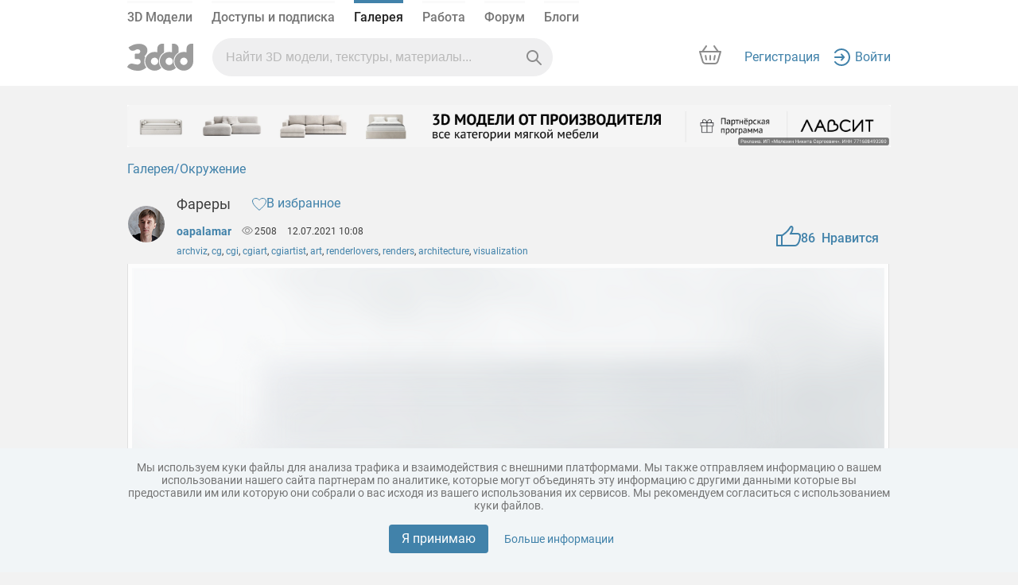

--- FILE ---
content_type: text/html; charset=UTF-8
request_url: https://3ddd.ru/galleries/gallery/farery_1
body_size: 17165
content:
<!DOCTYPE html>
<html class="no-js" lang="ru" itemscope itemtype="https://schema.org/CreativeWork" prefix="og: http://ogp.me/ns# fb: http://ogp.me/ns/fb# product: http://ogp.me/ns/product# image: http://ogp.me/ns/image#">

    <head>
        <meta name="cluster_hostname" content="frontend-prod-app197">
        <meta http-equiv="Content-Type" content="text/html; charset=utf-8" >
        <meta name='yandex-verification' content='46f114f2009500df' />
        <title>Фареры - Работа из галереи 3D Моделей</title>

        <meta name="description" content="Доступен для вдохновения, archviz, cg, cgi, cgiart, cgiartist, art, renderlovers, renders, architecture, visualization">

        
        

                                                        <link rel="stylesheet" href="/mincss/min_3ddd.css?v=2702" />
                                    
                                                    <script type="text/javascript" src="/minjs/min_3ddd.js?v=2702"></script>
                                        
                    <link rel="apple-touch-icon" sizes="180x180" href="/apple-touch-icon.png">
            <link rel="icon" type="image/png" sizes="32x32" href="/favicon-32x32.png">
            <link rel="icon" type="image/png" sizes="16x16" href="/favicon-16x16.png">
            <link rel="manifest" href="/site.webmanifest">
            <link rel="msapplication-config" href="/browserconfig.xml">
            <link rel="mask-icon" href="/safari-pinned-tab.svg" color="#424242">
            <meta name="apple-mobile-web-app-title" content="3ddd">
            <meta name="application-name" content="3ddd">
            <meta name="msapplication-TileColor" content="#424242">
            <meta name="theme-color" content="#fafafa">
            <link href="/d-favicon.ico" rel="shortcut icon" type="image/x-icon" />
        
            

    <meta content="Фареры - Работа из галереи 3D Моделей" itemprop="name">


    <meta content="oapalamar" itemprop="author">


    <meta content="https://b4.3ddd.ru/media/cache/sky_gallery_big_resize/gallery_images/60ebea565f6d0.png" itemprop="image">


    <meta content="12.07.2021" itemprop="datePublished">


    <meta content="Доступен для вдохновения, archviz, cg, cgi, cgiart, cgiartist, art, renderlovers, renders, architecture, visualization" itemprop="description">


    

    <meta content="website" property="type">


    <meta content="Фареры - Проект из галереи 3D Моделей" property="title">


    <meta content="Доступен для вдохновения, archviz, cg, cgi, cgiart, cgiartist, art, renderlovers, renders, architecture, visualization" property="description">


    <meta content="https://b4.3ddd.ru/media/cache/sky_gallery_big_resize/gallery_images/60ebea565f6d0.png" property="image">


    <meta content="640" property="image:width">


    <meta content="640" property="image:height">


    <meta content="Фареры - Проект из галереи 3D Моделей" property="image:alt">


    <meta content="3ddd" property="siteName">


    <meta content="http://3ddd.ru/galleries/gallery/farery_1" property="url">


    

    <meta content="https://b4.3ddd.ru/media/cache/sky_gallery_big_resize/gallery_images/60ebea565f6d0.png" name="image">


    <meta content="summary_large_image" name="card">




        

    </head>
    <body>
    <div id="wrap-background"></div>

        
        
                                                
                                            <div id="partial-menu">
    <div class="old-container-fluid sky-header-underline" data-target="block-main-menu">
        <div class="old-container
                 old_menu                        ">
            <nav class="header">
                <div class="header-top bottom-panel-authorized">
                    <ul class="header-menu">
                        <li class="">
                            <a href="/3dmodels">3D Модели</a>
                        </li>
                                                    <li><a href="/user/account">Доступы и подписка</a></li>
                            <li class="page-active"><a href="/galleries" rel="nofollow">Галерея</a></li>
                            <li class=""><a href="/work/tasks">Работа</a></li>
                            <li class=""><a href="/forum/">Форум</a></li>
                            <li class=""><a href="/blog">Блоги</a></li>
                            
                                                                                                                                    </ul>
                </div>

                <div class="header-content">
                    <div class="d-flex">
                        <div class="align-self-center logo"><a href="">
                                                                                                    <div>
                                        <a class="logo" href="/">
                                                                                                                                        <img src="/assets/new_3ddd/images/logo_new.svg" alt="">
                                                                                    </a>
                                    </div>

                                                            </a>
                        </div>
                        <div class="d-flex align-items-center search ">
                                                        <div class="input-elements cleaner-ico" id="cleaner" onclick="cleaner()" style="display: none">
                                <svg width="12" height="12" viewBox="0 0 12 12" fill="none" xmlns="http://www.w3.org/2000/svg"><path fill-rule="evenodd" clip-rule="evenodd" d="M0.292893 0.292893C0.683417 -0.0976311 1.31658 -0.0976311 1.70711 0.292893L6 4.58579L10.2929 0.292893C10.6834 -0.0976311 11.3166 -0.0976311 11.7071 0.292893C12.0976 0.683417 12.0976 1.31658 11.7071 1.70711L7.41421 6L11.7071 10.2929C12.0976 10.6834 12.0976 11.3166 11.7071 11.7071C11.3166 12.0976 10.6834 12.0976 10.2929 11.7071L6 7.41421L1.70711 11.7071C1.31658 12.0976 0.683417 12.0976 0.292893 11.7071C-0.0976311 11.3166 -0.0976311 10.6834 0.292893 10.2929L4.58579 6L0.292893 1.70711C-0.0976311 1.31658 -0.0976311 0.683417 0.292893 0.292893Z" fill="currentColor"></path></svg>
                            </div>
                            <div class="input-elements vertical-line" id="cleaner_vertical_line" style="display: none"></div>
                            <div class="input-elements ng-search-ico" id="search_glass">
                                <svg width="19" height="19" viewBox="0 0 19 19" fill="none" xmlns="http://www.w3.org/2000/svg"><path fill-rule="evenodd" clip-rule="evenodd" d="M7.5 0C3.35786 0 0 3.35786 0 7.5C0 11.6421 3.35786 15 7.5 15C9.21054 15 10.7873 14.4274 12.0491 13.4633L17.2929 18.7071C17.6834 19.0976 18.3166 19.0976 18.7071 18.7071C19.0976 18.3166 19.0976 17.6834 18.7071 17.2929L13.4633 12.0491C14.4274 10.7873 15 9.21054 15 7.5C15 3.35786 11.6421 0 7.5 0ZM2 7.5C2 4.46243 4.46243 2 7.5 2C10.5376 2 13 4.46243 13 7.5C13 10.5376 10.5376 13 7.5 13C4.46243 13 2 10.5376 2 7.5Z" fill="currentColor"></path></svg>
                            </div>
                                                                                    
                                                                                                                
                                                        
                                                                                                                                                                                                                                                                                                                        
                            <input type="text" id="query_search" onkeyup="onTypeahead(event)" class="search-result"
                                    value=""
                                    name="query"
                                    autocomplete="off"
                                    placeholder="Найти 3D модели, текстуры, материалы..."
                                   data-target="sp_gallery"                            >
                            <div class="typeahead" id="typeahead" style="display: none">
                                                                <div class="search-by-section ng-tns-c72-1 ng-star-inserted">
                                    <h5 class="ng-tns-c72-1">Искать  в разделе</h5>
                                    <div class="search-buttons ng-tns-c72-1">
                                        <div class="ng-tns-c72-1 ng-star-inserted" data-target="default" data-target2="3dmodels">
                                            <button class="ng-tns-c72-1 ng-star-inserted">
                                                <div class="button-info ng-tns-c72-1">
                                                    <div class="ng-tns-c72-1 ng-star-inserted">
                                                        <svg width="16" height="16" viewBox="0 0 16 16" fill="none" xmlns="http://www.w3.org/2000/svg" class="ng-tns-c72-1">
                                                            <path d="M1 3.4C1 2.55992 1 2.13988 1.16349 1.81901C1.3073 1.53677 1.53677 1.3073 1.81901 1.16349C2.13988 1 2.55992 1 3.4 1H4.6C5.44008 1 5.86012 1 6.18099 1.16349C6.46323 1.3073 6.6927 1.53677 6.83651 1.81901C7 2.13988 7 2.55992 7 3.4V4.6C7 5.44008 7 5.86012 6.83651 6.18099C6.6927 6.46323 6.46323 6.6927 6.18099 6.83651C5.86012 7 5.44008 7 4.6 7H3.4C2.55992 7 2.13988 7 1.81901 6.83651C1.53677 6.6927 1.3073 6.46323 1.16349 6.18099C1 5.86012 1 5.44008 1 4.6V3.4Z" fill="#8C8C8C" class="ng-tns-c72-1"></path>
                                                            <path d="M1 11.4C1 10.5599 1 10.1399 1.16349 9.81901C1.3073 9.53677 1.53677 9.3073 1.81901 9.16349C2.13988 9 2.55992 9 3.4 9H4.6C5.44008 9 5.86012 9 6.18099 9.16349C6.46323 9.3073 6.6927 9.53677 6.83651 9.81901C7 10.1399 7 10.5599 7 11.4V12.6C7 13.4401 7 13.8601 6.83651 14.181C6.6927 14.4632 6.46323 14.6927 6.18099 14.8365C5.86012 15 5.44008 15 4.6 15H3.4C2.55992 15 2.13988 15 1.81901 14.8365C1.53677 14.6927 1.3073 14.4632 1.16349 14.181C1 13.8601 1 13.4401 1 12.6V11.4Z" fill="#8C8C8C" class="ng-tns-c72-1"></path>
                                                            <path d="M9 3.4C9 2.55992 9 2.13988 9.16349 1.81901C9.3073 1.53677 9.53677 1.3073 9.81901 1.16349C10.1399 1 10.5599 1 11.4 1H12.6C13.4401 1 13.8601 1 14.181 1.16349C14.4632 1.3073 14.6927 1.53677 14.8365 1.81901C15 2.13988 15 2.55992 15 3.4V4.6C15 5.44008 15 5.86012 14.8365 6.18099C14.6927 6.46323 14.4632 6.6927 14.181 6.83651C13.8601 7 13.4401 7 12.6 7H11.4C10.5599 7 10.1399 7 9.81901 6.83651C9.53677 6.6927 9.3073 6.46323 9.16349 6.18099C9 5.86012 9 5.44008 9 4.6V3.4Z" fill="#8C8C8C" class="ng-tns-c72-1"></path>
                                                            <path d="M9 12C9 10.3431 10.3431 9 12 9C13.6569 9 15 10.3431 15 12C15 12.6479 14.7946 13.2479 14.4454 13.7383L15.3536 14.6464C15.5488 14.8417 15.5488 15.1583 15.3536 15.3536C15.1583 15.5488 14.8417 15.5488 14.6464 15.3536L13.7383 14.4454C13.2479 14.7946 12.6479 15 12 15C10.3431 15 9 13.6569 9 12Z" fill="#8C8C8C" class="ng-tns-c72-1"></path>
                                                        </svg>
                                                    </div>
                                                    <span class="ng-tns-c72-1"> Модели </span>
                                                </div>
                                                <svg width="8" height="10" viewBox="0 0 8 10" fill="none" xmlns="http://www.w3.org/2000/svg" class="ng-tns-c72-1">
                                                    <path fill-rule="evenodd" clip-rule="evenodd" d="M2.14645 9.35355C1.95118 9.15829 1.95118 8.84171 2.14645 8.64645L5.79289 5L2.14645 1.35355C1.95118 1.15829 1.95118 0.841709 2.14645 0.646446C2.34171 0.451184 2.65829 0.451184 2.85355 0.646446L6.85355 4.64645C7.04882 4.84171 7.04882 5.15829 6.85355 5.35355L2.85355 9.35355C2.65829 9.54882 2.34171 9.54882 2.14645 9.35355Z" fill="currentColor" class="ng-tns-c72-1"></path>
                                                </svg>
                                            </button>
                                        </div>
                                        <div class="ng-tns-c72-1 ng-star-inserted" data-target="galleries" data-target2="galleries">
                                            <button class="ng-tns-c72-1 button-active  ng-star-inserted">
                                                <div class="button-info ng-tns-c72-1">
                                                    <div class="ng-tns-c72-1 ng-star-inserted">
                                                        <svg width="16" height="16" viewBox="0 0 16 16" fill="none" xmlns="http://www.w3.org/2000/svg" class="ng-tns-c72-1">
                                                            <path fill-rule="evenodd" clip-rule="evenodd" d="M15 12V3C15 2.44772 14.5523 2 14 2H2C1.44772 2 1 2.44771 1 3V12C1 12.5523 1.44772 13 2 13H14C14.5523 13 15 12.5523 15 12ZM14 3H2V11.1111L6.018 7.53955C6.37169 7.22516 6.89734 7.20173 7.2776 7.4834L8.334 8.26592L10.5691 5.76259C10.9427 5.34417 11.5873 5.31482 11.9974 5.69755L14 7.56667V3Z" fill="#8C8C8C" class="ng-tns-c72-1"></path>
                                                        </svg>
                                                    </div>
                                                    <span class="ng-tns-c72-1"> Галерея </span>
                                                </div>
                                                <svg width="8" height="10" viewBox="0 0 8 10" fill="none" xmlns="http://www.w3.org/2000/svg" class="ng-tns-c72-1">
                                                    <path fill-rule="evenodd" clip-rule="evenodd" d="M2.14645 9.35355C1.95118 9.15829 1.95118 8.84171 2.14645 8.64645L5.79289 5L2.14645 1.35355C1.95118 1.15829 1.95118 0.841709 2.14645 0.646446C2.34171 0.451184 2.65829 0.451184 2.85355 0.646446L6.85355 4.64645C7.04882 4.84171 7.04882 5.15829 6.85355 5.35355L2.85355 9.35355C2.65829 9.54882 2.34171 9.54882 2.14645 9.35355Z" fill="currentColor" class="ng-tns-c72-1">
                                                    </path>
                                                </svg>
                                            </button>
                                        </div>
                                        <div class="ng-tns-c72-1 ng-star-inserted" data-target="sp_work" data-target2="work/orders">
                                            <button class="ng-tns-c72-1 ng-star-inserted">
                                                <div class="button-info ng-tns-c72-1">
                                                    <div class="ng-tns-c72-1 ng-star-inserted">
                                                        <svg width="16" height="16" viewBox="0 0 16 16" fill="none" xmlns="http://www.w3.org/2000/svg" class="ng-tns-c72-1">
                                                            <path fill-rule="evenodd" clip-rule="evenodd" d="M5 5V4C5 2.89543 5.89543 2 7 2H9C10.1046 2 11 2.89543 11 4V5H14C14.5523 5 15 5.44772 15 6V13C15 13.5523 14.5523 14 14 14H2C1.44772 14 1 13.5523 1 13V6C1 5.44772 1.44772 5 2 5H5ZM7 3H9C9.55228 3 10 3.44772 10 4V5H6V4C6 3.44772 6.44772 3 7 3Z" fill="#8C8C8C" class="ng-tns-c72-1"></path>
                                                        </svg>
                                                    </div>
                                                    <span class="ng-tns-c72-1"> Работа </span>
                                                </div>
                                                <svg width="8" height="10" viewBox="0 0 8 10" fill="none" xmlns="http://www.w3.org/2000/svg" class="ng-tns-c72-1">
                                                    <path fill-rule="evenodd" clip-rule="evenodd" d="M2.14645 9.35355C1.95118 9.15829 1.95118 8.84171 2.14645 8.64645L5.79289 5L2.14645 1.35355C1.95118 1.15829 1.95118 0.841709 2.14645 0.646446C2.34171 0.451184 2.65829 0.451184 2.85355 0.646446L6.85355 4.64645C7.04882 4.84171 7.04882 5.15829 6.85355 5.35355L2.85355 9.35355C2.65829 9.54882 2.34171 9.54882 2.14645 9.35355Z" fill="currentColor" class="ng-tns-c72-1">
                                                    </path>
                                                </svg>
                                            </button>
                                        </div>
                                        <div class="ng-tns-c72-1 ng-star-inserted" data-target="sp_forum" data-target2="forum">
                                            <button class="ng-tns-c72-1 ng-star-inserted">
                                                <div class="button-info ng-tns-c72-1">
                                                    <div class="ng-tns-c72-1 ng-star-inserted">
                                                        <svg width="16" height="16" viewBox="0 0 16 16" fill="none" xmlns="http://www.w3.org/2000/svg" class="ng-tns-c72-1">
                                                            <path d="M1.5 5.00021C1.5 3.06723 3.06731 1.50015 5.00041 1.50017L8.0002 1.50009L10.9998 1.50001C12.9328 1.50002 14.5 3.06706 14.5 4.99997V6.80003C14.5 8.73302 12.933 10.3 11 10.3H9.36427C9.01134 10.3 8.66972 10.4245 8.39948 10.6515L4.83682 13.6441L5.26366 11.8514C5.45211 11.0599 4.85195 10.3 4.03833 10.3C2.63645 10.3 1.5 9.16358 1.5 7.7617V5.00021Z" fill="#8C8C8C" stroke="#8C8C8C" class="ng-tns-c72-1"></path>
                                                        </svg>
                                                    </div>
                                                    <span class="ng-tns-c72-1"> Форум </span>
                                                </div>
                                                <svg width="8" height="10" viewBox="0 0 8 10" fill="none" xmlns="http://www.w3.org/2000/svg" class="ng-tns-c72-1">
                                                    <path fill-rule="evenodd" clip-rule="evenodd" d="M2.14645 9.35355C1.95118 9.15829 1.95118 8.84171 2.14645 8.64645L5.79289 5L2.14645 1.35355C1.95118 1.15829 1.95118 0.841709 2.14645 0.646446C2.34171 0.451184 2.65829 0.451184 2.85355 0.646446L6.85355 4.64645C7.04882 4.84171 7.04882 5.15829 6.85355 5.35355L2.85355 9.35355C2.65829 9.54882 2.34171 9.54882 2.14645 9.35355Z" fill="currentColor" class="ng-tns-c72-1">
                                                    </path>
                                                </svg>
                                            </button>
                                        </div>
                                        <div class="ng-tns-c72-1 ng-star-inserted" data-target="sp_blogs" data-target2="blog">
                                            <button class="ng-tns-c72-1 ng-star-inserted">
                                                <div class="button-info ng-tns-c72-1">
                                                    <div class="ng-tns-c72-1 ng-star-inserted">
                                                        <svg width="16" height="16" viewBox="0 0 16 16" fill="none" xmlns="http://www.w3.org/2000/svg" class="ng-tns-c72-1">
                                                            <path d="M5.05147 13.1219C4.79515 13.3782 4.47399 13.5601 4.12233 13.648L1 14L1.47393 11.3493C1.56184 10.9976 1.74368 10.6765 2 10.4201L11.0994 1.32075C13 -0.500061 16 2.17342 14.1508 4.02254C12.3017 5.87166 5.05147 13.1219 5.05147 13.1219Z" fill="#8C8C8C" class="ng-tns-c72-1"></path>
                                                            <path d="M6 14.5H14C14.2761 14.5 14.5 14.2761 14.5 14C14.5 13.7238 14.2761 13.5 14 13.5H6C5.72386 13.5 5.5 13.7238 5.5 14C5.5 14.2761 5.72386 14.5 6 14.5Z" fill="#8C8C8C" class="ng-tns-c72-1"></path>
                                                        </svg>
                                                    </div>
                                                    <span class="ng-tns-c72-1"> Блоги </span>
                                                </div>
                                                <svg width="8" height="10" viewBox="0 0 8 10" fill="none" xmlns="http://www.w3.org/2000/svg" class="ng-tns-c72-1">
                                                    <path fill-rule="evenodd" clip-rule="evenodd" d="M2.14645 9.35355C1.95118 9.15829 1.95118 8.84171 2.14645 8.64645L5.79289 5L2.14645 1.35355C1.95118 1.15829 1.95118 0.841709 2.14645 0.646446C2.34171 0.451184 2.65829 0.451184 2.85355 0.646446L6.85355 4.64645C7.04882 4.84171 7.04882 5.15829 6.85355 5.35355L2.85355 9.35355C2.65829 9.54882 2.34171 9.54882 2.14645 9.35355Z" fill="currentColor" class="ng-tns-c72-1"></path>
                                                </svg>
                                            </button>
                                        </div>
                                        <div class="ng-tns-c72-1 ng-star-inserted" data-target="sp_profil" data-target2="search?query=&sp_profil=on">
                                            <button class="ng-tns-c72-1 ng-star-inserted">
                                                <div class="button-info ng-tns-c72-1">
                                                    <div class="ng-tns-c72-1 ng-star-inserted">
                                                        <svg width="16" height="16" viewBox="0 0 16 16" fill="none" xmlns="http://www.w3.org/2000/svg" class="ng-tns-c72-1">
                                                            <path d="M12 5C12 7.20914 10.2091 9 8 9C5.79086 9 4 7.20914 4 5C4 2.79086 5.79086 1 8 1C10.2091 1 12 2.79086 12 5Z" fill="#8C8C8C" class="ng-tns-c72-1"></path>
                                                            <path d="M1 13.75C1 12.25 2.82 10 8 10C13.18 10 15 12.25 15 13.75V15C15 15.5523 14.5523 16 14 16H2C1.44772 16 1 15.5523 1 15V13.75Z" fill="#8C8C8C" class="ng-tns-c72-1"></path>
                                                        </svg>
                                                    </div>
                                                    <span class="ng-tns-c72-1"> Люди </span>
                                                </div>
                                                <svg width="8" height="10" viewBox="0 0 8 10" fill="none" xmlns="http://www.w3.org/2000/svg" class="ng-tns-c72-1">
                                                    <path fill-rule="evenodd" clip-rule="evenodd" d="M2.14645 9.35355C1.95118 9.15829 1.95118 8.84171 2.14645 8.64645L5.79289 5L2.14645 1.35355C1.95118 1.15829 1.95118 0.841709 2.14645 0.646446C2.34171 0.451184 2.65829 0.451184 2.85355 0.646446L6.85355 4.64645C7.04882 4.84171 7.04882 5.15829 6.85355 5.35355L2.85355 9.35355C2.65829 9.54882 2.34171 9.54882 2.14645 9.35355Z" fill="currentColor" class="ng-tns-c72-1"></path>
                                                </svg>
                                            </button>
                                        </div>
                                    </div>
                                </div>
                                                            </div>
                        </div>
                    </div>

                    <div class="header-right-block flex-justify-content-end">

                    <a rel="nofollow" class="cart not-authorized " href="/cart">
                        <svg width="44" height="44" viewBox="0 0 44 44" fill="none" xmlns="http://www.w3.org/2000/svg" class="ng-star-inserted">
                            <g clip-path="url(#clip0_160_151022)">
                                <path d="M13.5 31.5L9.5 18.5H35L29.5 32.5H15.5L13.5 31.5Z" fill="none"></path>
                                <path d="M21.0344 28.1152C21.0375 28.6675 21.4877 29.1124 22.04 29.1089C22.5923 29.1054 23.0375 28.6548 23.0344 28.1025L23.0061 23.1026C23.003 22.5503 22.5528 22.1055 22.0005 22.109C21.4482 22.1125 21.003 22.5631 21.0062 23.1153L21.0344 28.1152Z" fill="#8C8C8C"></path>
                                <path d="M26.8764 22.9033L26.0148 27.8285C25.9196 28.3725 26.2834 28.8907 26.8275 28.9859C27.3715 29.081 27.8897 28.7172 27.9848 28.1732L28.8465 23.248C28.9417 22.7039 28.5778 22.1858 28.0338 22.0906C27.4897 21.9954 26.9716 22.3593 26.8764 22.9033Z" fill="#8C8C8C"></path>
                                <path d="M17.986 27.8359C18.0768 28.3806 17.7088 28.8959 17.164 28.9867C16.6192 29.0775 16.104 28.7094 16.0132 28.1647L15.1912 23.2327C15.1004 22.6879 15.4684 22.1727 16.0132 22.0819C16.558 21.9911 17.0732 22.3591 17.164 22.9039L17.986 27.8359Z" fill="#8C8C8C"></path>
                                <path fill-rule="evenodd" clip-rule="evenodd" d="M17.8437 11.664C18.1567 11.2225 18.0545 10.5786 17.6155 10.2258C17.1765 9.87307 16.5669 9.94499 16.2539 10.3865L11.5655 17.0007H9.00001C8.6857 17.0007 8.38968 17.1484 8.20078 17.3997C8.01187 17.6509 7.95206 17.9763 8.03929 18.2782L11.5378 30.3884C12.1559 32.5279 14.1144 34.0007 16.3414 34.0007H27.6587C29.8856 34.0007 31.8442 32.5278 32.4622 30.3884L35.9607 18.2782C36.048 17.9763 35.9881 17.6509 35.7992 17.3997C35.6103 17.1484 35.3143 17.0007 35 17.0007H32.4716L27.7832 10.3865C27.4702 9.94499 26.8606 9.87307 26.4216 10.2258C25.9826 10.5786 25.8804 11.2225 26.1934 11.664L29.9763 17.0007H14.0608L17.8437 11.664ZM13.4592 29.8333L10.3298 19.0007H33.6702L30.5408 29.8333C30.17 31.117 28.9948 32.0007 27.6587 32.0007H16.3414C15.0052 32.0007 13.8301 31.117 13.4592 29.8333Z" fill="#8C8C8C"></path>
                            </g>
                            <defs>
                                <clipPath id="clip0_160_151022">
                                    <rect width="44" height="44" fill="none"></rect>
                                </clipPath>
                            </defs>
                        </svg>
                        <!---->
                        <svg width="32" height="32" viewBox="0 0 32 32" fill="none" xmlns="http://www.w3.org/2000/svg" class="ng-star-inserted cart-svg">
                            <path d="M3 9H29L25.5015 21.1102C25.0071 22.8217 23.4402 24 21.6587 24H10.3413C8.55977 24 6.99295 22.8217 6.49849 21.1102L3 9Z" fill="none"></path>
                            <path d="M16.0405 20.1076C15.4882 20.1111 15.038 19.6662 15.0349 19.114L15.0066 14.114C15.0035 13.5618 15.4487 13.1112 16.001 13.1077C16.5532 13.1042 17.0035 13.549 17.0066 14.1013L17.0348 19.1012C17.0379 19.6535 16.5928 20.1041 16.0405 20.1076Z" fill="#8C8C8C"></path>
                            <path d="M20.0152 18.8272L20.8769 13.902C20.972 13.358 21.4902 12.9941 22.0342 13.0893C22.5783 13.1845 22.9421 13.7027 22.8469 14.2467L21.9853 19.1719C21.8901 19.7159 21.372 20.0798 20.8279 19.9846C20.2839 19.8894 19.92 19.3712 20.0152 18.8272Z" fill="#8C8C8C"></path>
                            <path d="M11.1645 19.9854C11.7092 19.8946 12.0773 19.3794 11.9865 18.8346L11.1645 13.9026C11.0737 13.3579 10.5584 12.9898 10.0137 13.0806C9.4689 13.1714 9.10088 13.6867 9.19168 14.2314L10.0137 19.1634C10.1045 19.7082 10.6197 20.0762 11.1645 19.9854Z" fill="#8C8C8C"></path>
                            <path fill-rule="evenodd" clip-rule="evenodd" d="M11.8442 2.66303C12.1571 2.22153 12.0549 1.57765 11.6159 1.22487C11.1769 0.872093 10.5674 0.944017 10.2544 1.38552L5.56646 7.99902H3.00001C2.6857 7.99902 2.38968 8.1468 2.20078 8.398C2.01187 8.6492 1.95206 8.9746 2.03929 9.27656L5.53778 21.3867C6.15586 23.5262 8.11439 24.999 10.3414 24.999H21.6587C23.8856 24.999 25.8442 23.5262 26.4622 21.3867L29.9607 9.27656C30.048 8.9746 29.9881 8.6492 29.7992 8.398C29.6103 8.1468 29.3143 7.99902 29 7.99902H26.4716L21.7836 1.38552C21.4707 0.944017 20.8611 0.872093 20.4221 1.22487C19.9831 1.57765 19.8809 2.22153 20.1939 2.66303L23.9763 7.99902H8.06179L11.8442 2.66303ZM7.45921 20.8316L4.32979 9.99902H27.6702L24.5408 20.8316C24.17 22.1153 22.9948 22.999 21.6587 22.999H10.3414C9.00518 22.999 7.83006 22.1153 7.45921 20.8316Z" fill="#8C8C8C"></path>
                        </svg>
                        <!---->
                                                    <span class="ng-star-inserted" id="cart-count" style="display: none"></span>
                            <script src="/assets/basket/js/basket.js"></script>
                                                <!---->
                    </a>

                    <div class="d-flex avatar-block-w100 ">
                                                    <div class="d-flex align-items-center not-authorized">
                                <a href="/auth/register/new" rel="nofollow">Регистрация</a>
                                <div class="d-flex align-items-center login-span">
                                    <a href="/auth/login?referer_url=/galleries/gallery/farery_1" rel="nofollow">
                                        <svg width="24" height="24" viewBox="0 0 24 24" fill="none" xmlns="http://www.w3.org/2000/svg">
                                            <path
                                                    d="M3.80277 6.63266C5.44232 4.42583 8.0628 3 11.0155 3C15.9761 3 20.0001 7.02798 20.0001 12C20.0001 16.972 15.9761 21 11.0155 21C8.0628 21 5.44232 19.5742 3.80277 17.3673C3.47341 16.924 2.84702 16.8316 2.4037 17.161C1.96037 17.4904 1.86799 18.1167 2.19735 18.5601C4.19751 21.2523 7.40259 23 11.0155 23C17.0836 23 22.0001 18.0737 22.0001 12C22.0001 5.92633 17.0836 1 11.0155 1C7.40259 1 4.19751 2.74771 2.19735 5.43993C1.86799 5.88325 1.96037 6.50964 2.4037 6.83901C2.84702 7.16837 3.47341 7.07599 3.80277 6.63266Z"
                                                    fill="#4182AA"/>
                                            <path
                                                    d="M11.6795 7.76624L14.9167 11.2624L14.9202 11.2662C15.2954 11.6715 15.2954 12.3285 14.9202 12.7338L11.6795 16.2338C11.3042 16.639 10.6959 16.639 10.3207 16.2338C9.94543 15.8285 9.94543 15.1715 10.3207 14.7662L11.9561 13L3.00006 13C2.44778 13 2.00006 12.5523 2.00006 12C2.00006 11.4477 2.44778 11 3.00006 11L11.956 11L10.3206 9.23376C9.94541 8.82852 9.94541 8.17148 10.3206 7.76624C10.6959 7.36099 11.3042 7.36099 11.6795 7.76624Z"
                                                    fill="#4182AA"/>
                                        </svg>
                                        <!--            <span></span>-->
                                        <span>Войти</span>
                                    </a>

                                  </div>
                            </div>
                                            </div>
                    </div>

                                                                                                                                                                                                                                                                    
                </div>
            </nav>
        </div>
    </div>
</div>







        <div id="wrap">
                                                
            <header id="header" class="for-new-menu"></header>

                        
            
                        <div id="sidebar" >
                            </div>
            
            <svg xmlns="http://www.w3.org/2000/svg" style="display: none;"><symbol viewBox="0 0 15 14" id="icon-arrow"><title>arrow</title><path d="M15 6v2H4l3 3v3L0 7l7-7v3L4 6h11z" fill-rule="evenodd" clip-rule="evenodd" fill="#a1a0a0"/></symbol><symbol viewBox="0 0 14.047 15.057" id="icon-bascket-dark"><title>bascket-dark</title><path d="M1.561 13.495c0 .861.699 1.561 1.561 1.561h7.805c.861 0 1.561-.699 1.561-1.561V4.933H1.561v8.562zM13.267 1.999H9.514V.58c0-.862-.699-.509-1.562-.509H6.023c-.861 0-1.561-.354-1.561.509v1.419H.78a.78.78 0 0 0-.78.78c0 .432.35 1.173.78 1.173h12.486c.431 0 .78-.741.78-1.173a.779.779 0 0 0-.779-.78z" fill="#3d3d3d"/></symbol><symbol viewBox="0 0 14.047 15.056" id="icon-bascket"><title>bascket</title><path d="M13.267 2H9.514V.58c0-.862-.699-.508-1.561-.508H6.024c-.862 0-1.561-.354-1.561.508V2H.781C.35 2 0 2.349 0 2.78s.35 1.172.781 1.172h12.486c.431 0 .78-.741.78-1.172s-.349-.78-.78-.78M1.561 13.495c0 .862.699 1.561 1.561 1.561h7.804c.862 0 1.561-.699 1.561-1.561V4.934H1.561v8.561z" fill-rule="evenodd" clip-rule="evenodd" fill="#fff"/></symbol><symbol viewBox="0 0 14.047 15.057" id="icon-basket-dark"><title>basket-dark</title><path d="M1.561 13.495c0 .861.699 1.561 1.561 1.561h7.805c.861 0 1.561-.699 1.561-1.561V4.933H1.561v8.562zM13.267 1.999H9.514V.58c0-.862-.699-.509-1.562-.509H6.023c-.861 0-1.561-.354-1.561.509v1.419H.78a.78.78 0 0 0-.78.78c0 .432.35 1.173.78 1.173h12.486c.431 0 .78-.741.78-1.173a.779.779 0 0 0-.779-.78z" fill="#3d3d3d"/></symbol><symbol viewBox="0 0 14.047 15.056" id="icon-basket"><title>basket</title><path d="M13.267 2H9.514V.58c0-.862-.699-.508-1.561-.508H6.024c-.862 0-1.561-.354-1.561.508V2H.781C.35 2 0 2.349 0 2.78s.35 1.172.781 1.172h12.486c.431 0 .78-.741.78-1.172s-.349-.78-.78-.78M1.561 13.495c0 .862.699 1.561 1.561 1.561h7.804c.862 0 1.561-.699 1.561-1.561V4.934H1.561v8.561z" fill-rule="evenodd" clip-rule="evenodd" fill="#afafaf"/></symbol><symbol viewBox="0 0 37.688 47.167" id="icon-carousel-next-corner"><title>carousel-next-corner</title><path d="M31.6 23.12a.794.794 0 0 0-1.121 0L8.015 45.584a.792.792 0 1 0 1.12 1.121L31.6 24.241a.794.794 0 0 0 0-1.121z" fill="#fff"/><path d="M31.6 23.12L9.135.655a.792.792 0 1 0-1.12 1.12L30.479 24.24a.792.792 0 1 0 1.121-1.12z" fill="#fff"/></symbol><symbol viewBox="0 0 37.688 37.688" id="icon-carousel-next"><title>carousel-next</title><g opacity=".64"><circle cx="18.625" cy="18.75" r="17.5"/><circle cx="18.625" cy="18.75" r="17.5" fill="none" stroke="#bebfbe" stroke-miterlimit="10"/></g><path fill="#e9e4ee" d="M17.257 12.189h-2.511l5.497 6.499-5.497 6.498h2.511l5.497-6.498z"/></symbol><symbol viewBox="0 0 37.688 47.167" id="icon-carousel-prev-corner"><title>carousel-prev-corner</title><path d="M31.6.655a.792.792 0 0 0-1.12 0L8.015 23.12a.792.792 0 1 0 1.121 1.121L31.6 1.776a.794.794 0 0 0 0-1.121z" fill="#fff"/><path d="M31.6 45.584L9.136 23.12a.792.792 0 1 0-1.121 1.121L30.48 46.705c.31.31.811.31 1.12 0s.309-.812 0-1.121z" fill="#fff"/></symbol><symbol viewBox="0 0 37.688 37.688" id="icon-carousel-prev"><title>carousel-prev</title><g opacity=".64"><circle cx="18.625" cy="18.75" r="17.5"/><circle cx="18.625" cy="18.75" r="17.5" fill="none" stroke="#bebfbe" stroke-miterlimit="10"/></g><path fill="#e9e4ee" d="M22.504 12.314h-2.511l-5.497 6.499 5.497 6.498h2.511l-5.497-6.498z"/></symbol><symbol viewBox="0 0 11.486 8.368" id="icon-drop-white"><title>drop-white</title><path fill="#fff" d="M5.8.194L.205 7.902h11.19z" opacity=".702"/></symbol><symbol viewBox="0 0 10.595 17.626" id="icon-fb"><title>fb</title><path d="M9.663.604L7.36.6C4.774.6 3.102 2.223 3.102 4.735v1.906H.787c-.2 0-.361.153-.361.343v2.761c0 .189.162.344.361.344h2.315v6.969h3.745v-6.969h2.707a.353.353 0 0 0 .361-.344l.002-2.761a.339.339 0 0 0-.105-.242.376.376 0 0 0-.258-.101H6.847V5.024c0-.776.195-1.171 1.266-1.171l1.551-.001a.352.352 0 0 0 .361-.342V.945a.353.353 0 0 0-.362-.341z" fill="#fff"/></symbol><symbol viewBox="0 0 16.513 16.577" id="icon-hi_res"><title>hi_res</title><path d="M5.461 10.046l-3.866 3.865V10.85H.261v5.339h5.338v-1.334H2.54l3.865-3.866-.944-.943zm.138-8.538V.174H.261v5.338h1.334v-3.06l3.866 3.866.943-.944L2.54 1.508h3.059zM10.938.174v1.334h3.061l-3.866 3.866.944.944 3.865-3.866v3.06h1.335V.174h-5.339zm4.004 13.738l-3.865-3.865-.944.943 3.866 3.866h-3.061v1.334h5.339v-5.339h-1.335v3.061z" fill="#fff"/></symbol><symbol viewBox="0 0 20.172 12.472" id="icon-mail"><title>mail</title><path d="M.091 1.514v9.323l6.815-4.668L.091 1.514zM10.116 7.53h.004c.15 0 .3-.045.421-.125l.032-.021c.007-.006.015-.01.022-.014l.381-.32L20.09.182h-20l9.554 7.19a.754.754 0 0 0 .472.158zm1.002.49a1.556 1.556 0 0 1-.999.352c-.375 0-.729-.125-1-.35l-1.56-1.309-7.468 5.455h20L12.63 6.752 11.118 8.02zm8.973 2.816V1.514l-6.809 4.692 6.809 4.63z" fill="#fff"/></symbol><symbol viewBox="0 0 17.245 17.022" id="icon-modal-close"><title>modal-close</title><path d="M16.737 15.897L1.145.304a.622.622 0 0 0-.878.878l15.592 15.592a.622.622 0 0 0 .878-.877z" fill="#fff"/><path d="M16.97.304a.622.622 0 0 0-.878 0L.5 15.897a.62.62 0 1 0 .878.877L16.97 1.182a.622.622 0 0 0 0-.878z" fill="#fff"/></symbol><symbol viewBox="0 0 24.25 24.188" id="icon-move"><title>move</title><path d="M6.225 12.763v3.899l-5.2-4.55 5.2-4.55v3.9h11.7v-3.9l5.2 4.55-5.2 4.55v-3.899h-11.7z" fill-rule="evenodd" clip-rule="evenodd" fill="#fff"/><path d="M11.425 6.262h-3.9l4.55-5.2 4.55 5.2h-3.9v11.7h3.9l-4.55 5.2-4.55-5.2h3.9v-11.7z" fill-rule="evenodd" clip-rule="evenodd" fill="#fff"/></symbol><symbol viewBox="0 0 15.216 14.099" id="icon-next_white"><title>next_white</title><path fill="#fff" d="M8.083 14.088l7-7-7-7v3l3 3h-11v2h11l-3 3z" opacity=".8"/></symbol><symbol viewBox="0 0 15.439 15.312" id="icon-pen"><title>pen</title><path d="M.452 15.09l4.547-1.516-3.03-3.031L.452 15.09zM12.208.304l-9.47 9.47 3.03 3.031 9.472-9.473L12.208.304z" fill-rule="evenodd" clip-rule="evenodd" fill="#999"/></symbol><symbol viewBox="0 0 25.833 22" id="icon-photo"><title>photo</title><path d="M21.797 3.838H4.06A3.73 3.73 0 0 0 .327 7.565V18.28a3.73 3.73 0 0 0 3.733 3.727h17.737a3.73 3.73 0 0 0 3.734-3.727V7.564a3.73 3.73 0 0 0-3.734-3.726z" fill="#afafaf"/><ellipse cx="12.929" cy="12.689" rx="6.339" ry="6.326" fill="#e1e1e1"/><ellipse cx="12.929" cy="12.689" rx="4.297" ry="4.289" fill="#afafaf"/><path d="M16.663.576H9.661C8.306.576 6.86 4.304 6.86 4.304h12.137S18.239.576 16.663.576z" fill="#afafaf"/></symbol><symbol viewBox="0 0 15.216 14.099" id="icon-prev_white"><title>prev_white</title><path fill="#fff" d="M15.083 6.088h-11l3-3v-3l-7 7 7 7v-3l-3-3h11z" opacity=".8"/></symbol><symbol viewBox="0 0 21.381 13.554" id="icon-vk"><title>vk</title><path d="M18.029 7.149c-.075-.715 1.264-2.037 1.96-3.041.847-1.223 1.765-2.694 1.236-3.147-.261-.225-1.269-.215-2.269-.21-1.021.006-2.034.012-2.269.105-.217.086-.705 1.284-1.34 2.518-.718 1.396-1.604 2.737-2.165 2.729-.727-.012-.56-2.306-.516-3.988.028-1.116-.15-1.465-.311-1.574-.388-.265-1.443-.524-1.443-.524S7.758-.228 7.306 1.17c.601.08 1.638-.115 1.237 4.197-.02.21-.483 1.987-1.959-.418C6.22 4.354 4.803.764 4.315.75 2.678.705 1.073.636.5.96c-.522.296.707 2.777 2.784 6.085 1.698 2.707 3.497 4.82 6.6 5.352.579.061 2.106.131 2.577-.104.328-.164-.07-2.51 1.031-2.729.496-.098 2.377 2.438 3.094 2.729.434.176 1.392.24 2.371.209 1.061-.035 2.256.094 2.372-.629.259-1.619-3.195-3.722-3.3-4.724z" fill="#fff"/></symbol><symbol viewBox="0 0 20.1 16.9" id="icon-ok"><title>ok</title><path class="st0" d="M18.5,1.2c-0.1-0.1-1,0.1-1.2,0.2c-4.1,2.8-6.7,5.9-11.3,10.2c-0.2,0.2-0.3,0.2-0.4,0L2.4,7.5 C2,7.1,1.5,6.6,1.2,6.6c-0.9,0.2-1.5,2.1-1,3c1.9,3.1,2.1,3.4,4.9,6.8c0.1,0.2,0.9,0.8,1.5,0.1c5.1-5.1,7.5-7.4,12.1-12.6 C19.5,3.1,19.4,1.8,18.5,1.2z" fill="#424242"/></symbol></svg><div class="gallery-banner"><a href="/banner_click/431/1" target="_blank" rel="nofollow"><img class="banner-img" src="https://b6.3ddd.ru/media/images/undefined/61294e86d173333564a307cac828f56e.webp"></a></div><!-- model_card_block begin --><div id="model_card_block" class="model_card_block_type2" ><div id="bredcramps"><ul><li><a href="/galleries">
                        Галерея
                    </a></li><li><a href="/galleries/cat/envs">
                        Окружение
                    </a></li></ul></div><div class="user flex_align_center flex_space_between"><div class="flex_align_center user_box"><a href="/users/oapalamar"><img width="46" height="46" src="https://b6.3ddd.ru/media/cache/sky_user_avatar_blog/avatar/users/60d06ce1b2b99.jpeg" class="avatar round-avatar"></a><div><div class="btn_flex"><div class="title"><h1>Фареры</h1></div><div id="in_book_marks" class="add_to_bookmarks "  onclick="document.location.href='/auth/login?referer_url=/galleries/gallery/farery_1'"><a rel="nofollow" id="" href="/bookmarks/gallery/farery_1/bookmark" class="bookmark_link bookmark-button-container"><div class="bookmark-ico-heart bookmark-ico-heart-white"></div><div class="bookmark-text">В избранное</div></a></div><div id="out_book_marks" class="remove_from_bookmarks hidden"><a rel="nofollow" id="" href="/bookmarks/gallery/farery_1/unbookmark" class="bookmark_link bookmark-button-container bookmark-button-container-active"><div class="bookmark-ico-heart bookmark-ico-heart-red"></div><div class="bookmark-text">В избранном</div></a></div></div><div class="icons"><div class="icon_autor"><a href="/users/oapalamar">oapalamar</a></div><div class="model-item-ico"><svg width="14" height="14" viewBox="0 0 14 14" fill="none" xmlns="http://www.w3.org/2000/svg"><path fill-rule="evenodd" clip-rule="evenodd" d="M7 10C8.65685 10 10 8.65685 10 7C10 5.34315 8.65685 4 7 4C5.34315 4 4 5.34315 4 7C4 8.65685 5.34315 10 7 10ZM9 7C9 8.10457 8.10457 9 7 9C5.89543 9 5 8.10457 5 7C5 5.89543 5.89543 5 7 5C8.10457 5 9 5.89543 9 7Z" fill="#8C8C8C"/><path fill-rule="evenodd" clip-rule="evenodd" d="M7 2C11.4545 2 14 7 14 7C14 7 11.4545 12 7 12C2.54545 12 0 7 0 7C0 7 2.54545 2 7 2ZM0.890363 7.45525C0.890177 7.45561 0.890248 7.45547 0.890363 7.45525V7.45525ZM1.15458 7C1.19865 6.92909 1.24811 6.85145 1.30287 6.76818C1.58724 6.33573 2.00803 5.76129 2.5529 5.19048C3.65959 4.03109 5.1652 3 7 3C8.83479 3 10.3404 4.03109 11.4471 5.19048C11.992 5.76129 12.4128 6.33573 12.6971 6.76818C12.7519 6.85145 12.8013 6.92909 12.8454 7C12.8013 7.07091 12.7519 7.14855 12.6971 7.23182C12.4128 7.66427 11.992 8.23871 11.4471 8.80952C10.3404 9.96891 8.83479 11 7 11C5.1652 11 3.65959 9.96891 2.5529 8.80952C2.00803 8.23871 1.58724 7.66427 1.30287 7.23182C1.24811 7.14855 1.19865 7.07091 1.15458 7ZM0.890471 6.54496C0.890356 6.54473 0.890284 6.5446 0.890471 6.54496V6.54496Z" fill="#8C8C8C"/></svg>
        2508
    </div><div class="">12.07.2021 10:08</div><div class="gallery_tags_container"><div class="icon_tags"><a href="/galleries?tag=archviz">archviz</a>,                                         <a href="/galleries?tag=cg">cg</a>,                                         <a href="/galleries?tag=cgi">cgi</a>,                                         <a href="/galleries?tag=cgiart">cgiart</a>,                                         <a href="/galleries?tag=cgiartist">cgiartist</a>,                                         <a href="/galleries?tag=art">art</a>,                                         <a href="/galleries?tag=renderlovers">renderlovers</a>,                                         <a href="/galleries?tag=renders">renders</a>,                                         <a href="/galleries?tag=architecture">architecture</a>,                                         <a href="/galleries?tag=visualization">visualization</a></div></div></div></div></div><div class="card_raiting card_raiting_gallery"><button class="partial-like-block partial-like-block-available" data-available="" data-url="/vote/rate/farery_1/5"  onclick="document.location.href='/auth/login?referer_url=/galleries/gallery/farery_1'"><div class="like-hand-container"><div class="like-ico-hand like-ico-hand-white " data-toggle-rate="1" data-user-id=""></div><div class="number">86</div><div>Нравится</div></div></button><div class="list_hint"><ul style="list-style-type: none;"><li data-like-user-id="624247"><a href="/users/ykalemi" class="hint_container"><img width="32" height="32" src="https://b6.3ddd.ru/media/cache/sky_user_avatar_profile/avatar/users/5793ae1517963.jpeg" class="avatar round-avatar"><div class="name">ykalemi</div></a></li><li data-like-user-id="151567"><a href="/users/hogarndex" class="hint_container"><img width="32" height="32" src="https://b6.3ddd.ru/media/cache/sky_user_avatar_profile/avatar/users/5da45c1422623.jpeg" class="avatar round-avatar"><div class="name">hogarndex</div></a></li><li data-like-user-id="2321747"><a href="/users/isandish" class="hint_container"><img width="32" height="32" src="https://b6.3ddd.ru/media/cache/sky_user_avatar_profile/avatar/users/5efc4c0897a6f.png" class="avatar round-avatar"><div class="name">Isandish</div></a></li><li data-like-user-id="4409819"><a href="/users/maxmaxm" class="hint_container"><img width="32" height="32" src="https://b6.3ddd.ru/media/cache/sky_user_avatar_profile/avatar/users/612d13cbe504e.jpeg" class="avatar round-avatar"><div class="name">maxmaxm</div></a></li><li data-like-user-id="5509912"><a href="/users/verse_rax" class="hint_container"><img width="32" height="32" src="https://b6.3ddd.ru/media/cache/sky_user_avatar_profile/avatar/users/6628e95d3ce49.jpeg" class="avatar round-avatar"><div class="name">verse-rax</div></a></li><li data-like-user-id="142991"><a href="/users/igor-142991" class="hint_container"><img width="32" height="32" src="https://b6.3ddd.ru/media/cache/sky_user_avatar_profile/avatar/users/5e00979458b9d.jpeg" class="avatar round-avatar"><div class="name">I.G.O.R</div></a></li><li data-like-user-id="844803"><a href="/users/freys2011" class="hint_container"><img width="32" height="32" src="https://b6.3ddd.ru/media/cache/sky_user_avatar_profile/avatar/users/5f462c6a4ff10.jpeg" class="avatar round-avatar"><div class="name">freys2011</div></a></li><li data-like-user-id="1291401"><a href="/users/shokolad_shokoladovich" class="hint_container"><img width="32" height="32" src="https://b6.3ddd.ru/media/avatar/users/blank.svg" class="avatar empty_avatar"><div class="name">шоколад шоколадович</div></a></li></ul><a target="_blank" href="/galleries/gallery/176753/voted"><div class="more">Смотреть всех</div></a></div></div></div><div id="galleries-block"><div class="awards_block"></div><div id="gallery_slider"><div class="overflow"><ul class="list"><li class="item"><a href="https://b4.3ddd.ru/media/gallery_images/60ebea565f6d0.png" target="_blank"><img src="https://b4.3ddd.ru/media/cache/sky_gallery_big_resize/gallery_images/60ebea565f6d0.png" alt="" width="946" data-target="droppable" data-id="382881" itemprop="image"></a></li></ul></div></div></div><div class="foto_block" style="text-align: left;"><div class="show_pre_description">Фантазия на тему фарерских островов. Увидел картинку в гугловской заставке на ТВ. Решил сделать нечто подобное.

Ссылка на изображение:
<a target="_blank" rel="nofollow noopener noreferrer" href="https://ibb.co/xsHc6rC">https://ibb.co/xsHc6rC</a>&nbsp;

Год: 2020

Софт:
SketchUp 2018
3Ds max 2020 
Corona renderer 5.0 
Photoshop CC

<a target="_blank" rel="nofollow noopener noreferrer" href="https://www.instagram.com/palamaroleg/">https://www.instagram.com/palamaroleg/</a>&nbsp;      

<a target="_blank" rel="nofollow noopener noreferrer" href="https://www.behance.net/palamaroleg">https://www.behance.net/palamaroleg</a>&nbsp;   

<a target="_blank" rel="nofollow noopener noreferrer" href="http://3dviz.oleg.palamar.tilda.ws/">http://3dviz.oleg.palamar.tilda.ws/</a>&nbsp;</div></div><!--models_list_block begin--><div id="models_list_block" class="clear"><h2 class="new_works">Другие работы oapalamar</h2><div class="models_list"><div class="item gallery_item" gallery_slug="concrete_3"><a href="/galleries/gallery/concrete_3"><img src="https://b4.3ddd.ru/media/cache/sky_model_preview_mid/gallery_images/60e689d4bd954.jpeg" alt="Concrete" width="170" height="170"></a></div><div class="item gallery_item" gallery_slug="student_work_2"><a href="/galleries/gallery/student_work_2"><img src="https://b4.3ddd.ru/media/cache/sky_model_preview_mid/gallery_images/60d075035a642.jpeg" alt="Student Work" width="170" height="170"></a></div><div class="item gallery_item" gallery_slug="glamping_1"><a href="/galleries/gallery/glamping_1"><img src="https://b4.3ddd.ru/media/cache/sky_model_preview_mid/gallery_images/610269d6d935f.png" alt="Glamping" width="170" height="170"></a></div><div class="item gallery_item" gallery_slug="portfoliinaia_rabota"><a href="/galleries/gallery/portfoliinaia_rabota"><img src="https://b4.3ddd.ru/media/cache/sky_model_preview_mid/gallery_images/60f5180fa9962.jpeg" alt="Портфолийная работа" width="170" height="170"></a></div><div class="item gallery_item" gallery_slug="chateau_des_singes"><a href="/galleries/gallery/chateau_des_singes"><img src="https://b4.3ddd.ru/media/cache/sky_model_preview_mid/gallery_images/63c796abc1a5c.jpeg" alt="Château des singes" width="170" height="170"></a></div></div></div><!--models_list_block end--><div class="clear"></div></div><!-- model_card_block end --><div id="coments_block"><h2 class="last_on_forum">Комментарии (8)</h2><div class="comments_list"><div class="level" id="comment_4477258" data-id="4477258"  level="0" children="1"><div class="main_level"><div class="buttons"><div class="reputation-block"><a href="/vote/down/4477258/1" class="del" rel="nofollow"><i class="icofont icofont-minus-circle"></i></i></a><span class="reiting plus">+5</span><a href="/vote/up/4477258/1" class="ok" rel="nofollow"><i class="icofont icofont-plus-circle"></i></a></div></div><a href="/users/victoriach2303" title="VictoriaCh2303"><img width="35" height="35" src="https://b6.3ddd.ru/media/avatar/users/blank.svg" class="avatar empty_avatar"></a><div class="avtor_time"><a href="/users/victoriach2303" class="avtor">
                VictoriaCh2303
            </a><time datetime="2012-02-13T11:52" class="time">
                2021.07.12 11:02
            </time></div><div class="message ">
                                                Разные элементы изображения не сошлись по контрасту\тональности\цветокору между собой. Сейчас слишком сильно между собой спорят дерево(фасад)-трава, трава-задний план, трава-камни. Камни слишком белые, даже в тенях, а трава слишком светлая даже в местах, где она должна была бы быть почти черной. Левый край трава-задник спорят между собой, даже странный шов появился темный, хотя его не должно было бы быть, и наверно траву стоило бы сделать светлее на верхушке. <br>И еще из-за того, что фасады слишком чистые, особенно линия крыши, кажется что они просто прифотошоплены ко всему остальному. Ведь трава (даже в оригинале) заходит на доски и на камни, и вообще более разнообразно закрывает собой все.
                                    </div></div><div class="level" id="comment_4478379" data-id="4478379"  level="1" children="0"><div class="main_level"><div class="buttons"><div class="reputation-block"><a href="/vote/down/4478379/1" class="del" rel="nofollow"><i class="icofont icofont-minus-circle"></i></i></a><span class="reiting plus">+1</span><a href="/vote/up/4478379/1" class="ok" rel="nofollow"><i class="icofont icofont-plus-circle"></i></a></div></div><a href="/users/oapalamar" title="oapalamar"><img width="35" height="35" src="https://b6.3ddd.ru/media/cache/sky_user_avatar_comment/avatar/users/60d06ce1b2b99.jpeg" class="avatar round-avatar"></a><div class="avtor_time"><a href="/users/oapalamar" class="avtor">
                oapalamar
            </a><time datetime="2012-02-13T11:52" class="time">
                2021.07.13 08:30
            </time></div><div class="message ">
                                                Спасибо за конструктивную критику! Это то чего я жду, публикуя работу!
                                    </div></div></div></div><div class="level" id="comment_4477459" data-id="4477459"  level="0" children="1"><div class="main_level"><div class="buttons"><div class="reputation-block"><a href="/vote/down/4477459/1" class="del" rel="nofollow"><i class="icofont icofont-minus-circle"></i></i></a><span class="reiting plus">+1</span><a href="/vote/up/4477459/1" class="ok" rel="nofollow"><i class="icofont icofont-plus-circle"></i></a></div></div><a href="/users/dilya-1" title="dilya_1"><img width="35" height="35" src="https://b6.3ddd.ru/media/cache/sky_user_avatar_comment/avatar/users/99633.jpg" class="avatar round-avatar"></a><div class="avtor_time"><a href="/users/dilya-1" class="avtor">
                dilya_1
            </a><time datetime="2012-02-13T11:52" class="time">
                2021.07.12 12:26
            </time></div><div class="message ">
                                                Хочется ещё отметить, что кадрирование не самое удачное. Домики зажаты по краям. Внизу и вверху тоже странные пропорции по отступам.
                                    </div></div><div class="level" id="comment_4478374" data-id="4478374"  level="1" children="0"><div class="main_level"><div class="buttons"><div class="reputation-block"><a href="/vote/down/4478374/1" class="del" rel="nofollow"><i class="icofont icofont-minus-circle"></i></i></a><span class="reiting plus">+1</span><a href="/vote/up/4478374/1" class="ok" rel="nofollow"><i class="icofont icofont-plus-circle"></i></a></div></div><a href="/users/oapalamar" title="oapalamar"><img width="35" height="35" src="https://b6.3ddd.ru/media/cache/sky_user_avatar_comment/avatar/users/60d06ce1b2b99.jpeg" class="avatar round-avatar"></a><div class="avtor_time"><a href="/users/oapalamar" class="avtor">
                oapalamar
            </a><time datetime="2012-02-13T11:52" class="time">
                2021.07.13 08:29
            </time></div><div class="message ">
                                                Из-за модерации пришлось изменить немного картинку, на бехансе можете посмотреть, будет понятна задумка. Спасибо за комментарий!
                                    </div></div></div></div><div class="level" id="comment_4477477" data-id="4477477"  level="0" children="0"><div class="main_level"><div class="buttons null"><div class="reputation-block"><a href="/vote/down/4477477/1" class="del" rel="nofollow"><i class="icofont icofont-minus-circle"></i></i></a><span class="reiting null">0</span><a href="/vote/up/4477477/1" class="ok" rel="nofollow"><i class="icofont icofont-plus-circle"></i></a></div></div><a href="/users/rahimjonov_m18" title="rahimjonov_m18"><img width="35" height="35" src="https://b6.3ddd.ru/media/cache/sky_user_avatar_comment/avatar/users/6022339468e95.jpeg" class="avatar round-avatar"></a><div class="avtor_time"><a href="/users/rahimjonov_m18" class="avtor">
                rahimjonov_m18
            </a><time datetime="2012-02-13T11:52" class="time">
                2021.07.12 12:35
            </time></div><div class="message ">
                                                сладкий
                                    </div></div></div><div class="level" id="comment_4477644" data-id="4477644"  level="0" children="0"><div class="main_level"><div class="buttons null"><div class="reputation-block"><a href="/vote/down/4477644/1" class="del" rel="nofollow"><i class="icofont icofont-minus-circle"></i></i></a><span class="reiting null">0</span><a href="/vote/up/4477644/1" class="ok" rel="nofollow"><i class="icofont icofont-plus-circle"></i></a></div></div><a href="/users/linarelay" title="LinarElay"><img width="35" height="35" src="https://b6.3ddd.ru/media/cache/sky_user_avatar_comment/avatar/users/5fd7087388c92.jpeg" class="avatar round-avatar"></a><div class="avtor_time"><a href="/users/linarelay" class="avtor">
                LinarElay
            </a><time datetime="2012-02-13T11:52" class="time">
                2021.07.12 14:34
            </time></div><div class="message ">
                                                Красотаа!!!
                                    </div></div></div><div class="level" id="comment_4478069" data-id="4478069"  level="0" children="0"><div class="main_level"><div class="buttons"><div class="reputation-block"><a href="/vote/down/4478069/1" class="del" rel="nofollow"><i class="icofont icofont-minus-circle"></i></i></a><span class="reiting plus">+1</span><a href="/vote/up/4478069/1" class="ok" rel="nofollow"><i class="icofont icofont-plus-circle"></i></a></div></div><a href="/users/val_viz" title="val.viz"><img width="35" height="35" src="https://b6.3ddd.ru/media/cache/sky_user_avatar_comment/avatar/users/5e7f7334b00ae.jpeg" class="avatar round-avatar"></a><div class="avtor_time"><a href="/users/val_viz" class="avtor">
                val.viz
            </a><time datetime="2012-02-13T11:52" class="time">
                2021.07.12 22:11
            </time></div><div class="message ">
                                                Отличная работа
                                    </div></div></div><div class="level" id="comment_4478290" data-id="4478290"  level="0" children="0"><div class="main_level"><div class="buttons null"><div class="reputation-block"><a href="/vote/down/4478290/1" class="del" rel="nofollow"><i class="icofont icofont-minus-circle"></i></i></a><span class="reiting null">0</span><a href="/vote/up/4478290/1" class="ok" rel="nofollow"><i class="icofont icofont-plus-circle"></i></a></div></div><a href="/users/nguyenvandoan" title="nguyenvandoan"><img width="35" height="35" src="https://b6.3ddd.ru/media/cache/sky_user_avatar_comment/avatar/users/6763df6807b60.jpeg" class="avatar round-avatar"></a><div class="avtor_time"><a href="/users/nguyenvandoan" class="avtor">
                nguyenvandoan
            </a><time datetime="2012-02-13T11:52" class="time">
                2021.07.13 06:57
            </time></div><div class="message ">
                                                great work !
                                    </div></div></div><script type="text/javascript">
        $(document).ready(function(){
            $('.delete_comment_submit').click(function(){
                if(confirm('Запись будет удалена')){
                    $('#delete_comment_form_'+$(this).attr('comment_id')).submit();
                }
                return false;
            });
        });
    </script></div></div>
            <div class="pfooter"></div>
        </div>

            <footer class="">
        <div class="container-fluid ">
            <div class="main-container old_menu">
                <div class="d-flex footer">
                    <div class="footer-logo">
                        <img src="/assets/new_3ddd/images/logo_new.svg">
                    </div>
                    <div class="flex-fill d-flex flex-column footer-content">
                        <div class="d-flex block-1">
                            <div class="d-flex left-part">
                                <a href="https://3ddd.ru/faq/category/11/show" rel="nofollow">Правила</a>
                                <a href="/galleries?hill-king=true">Царь горы</a>
                                <a href="/3dmodels/show/aksessuary_dlia_muzhchin_ng20">Мастер полигона</a>
                                <a href="/feedbacks/new" rel="nofollow">Помощь</a>
                            </div>
                            <div class="ml-auto d-flex right-part">
                                <div>
                                    <a href="https://t.me/official_3ddd" target="_blank" rel="nofollow"><img src="/assets/new_3ddd/images/telegram.svg" alt="t.me"></a>
                                </div>
                                <div>
                                    <a href="https://vk.com/3ddd_ru" target="_blank" rel="nofollow"><img src="/assets/new_3ddd/images/vk.svg" alt="vk"></a>
                                </div>
                            </div>
                        </div>
                        <div class="d-flex block-2">
                            <div class="d-flex flex-wrap left-part">
                                <a href="https://business.3ddd.ru/" target="_blank">Реклама</a>
                                <a href="https://3ddd.ru/faq/category/9999/show" rel="nofollow">Условия пользования</a>
                                <a href="https://3ddd.ru/faq/22/show">Корпоративным клиентам</a>
                            </div>
                            <div class="ml-auto right-part">
                                <div class="mb-1">
                                    <span>&copy; 3ddd.ru, 2026</span>
                                </div>
                            </div>
                        </div>
                    </div>
                </div>
            </div>
        </div>
    </footer>


        <div id="popups_block">
            <div id="popup_bg" style=""></div>
            
                

                

                
                        <div id="top_link">
                <div class="arr">Наверх</div>
            </div>
        </div>

        <div id="javascripts_block">
                            


    <script>
        $(document).ready(function(){
            $('#galleries-block').on('click', '[data-events="save-label"]', function (e) {
                var model = $(this).attr('data-model');
                if (typeof model !== typeof undefined && model !== false) {
                    var id = $(this).data('id');
                    var imgX = $(this).data('x');
                    var imgY = $(this).data('y');

                    var label = $(this).closest('.birka_position');
                    var labelX = label.offset().left;
                    var labelY = label.offset().top;

                    $.ajax({
                        url: '/ajax_new_label',
                        type: 'POST',
                        data:
                            {
                                data: {
                                    id: id,
                                    imgX: imgX,
                                    imgY: imgY,
                                    labelX: labelX,
                                    labelY: labelY,
                                    modelId: model
                                }

                            },

                        success: function (result) {
                            if(result === 'ok'){
                               // location.reload();
                                var url = 'http://3ddd.ru/galleries/gallery/farery_1?labelIsVisible=true';
                                location.assign(url);
                            }else{

                            }
                        }

                    });
                }

                /*  Загружаем модель */
                var modelId = $(this).closest('form').find('input').val();
                var block = $(this).closest('.toggle-window2').find('h5');

                $.ajax({
                    beforeSend: function() {
                        $('.birka-upload-model .loader').show();
                    },
                    complete: function() {
                        $('.birka-upload-model .loader').hide();
                    },
                    url: '/ajax_label_get_model',
                    type: 'POST',
                    data:
                        {
                            data: {
                                url: modelId,
                                gal: 176753
                            }

                        },

                    success: function (result) {
                        console.log(result);
                            if(result.error !== undefined){
                                block.css('color', 'red').text(result.error);
                            }else {
                                block.text('Добавить ссылку на модель').css('color', 'black');
                                $('.toggle-window2 .upload-img-block img').attr('src', result.src);
                                $('.toggle-window2 .upload-img-block a').attr('href', result.href).text(result.title);
                                $('.toggle-window2 .upload-img-block span').addClass(result.css).text(result.type);
                                $('.toggle-window2 .upload-img-block').addClass('btn_flex');
                                $('[data-events="save-label"]').attr('data-model', result.id).text('Сохранить')
                            }


                    }
                });
                e.preventDefault();
            });


        })
    </script>

            
                    </div>



        
        
<script type="text/javascript" src="https://api.3dsky.org/js/cookie_banner.js?v=2702"></script>
<script type="text/javascript">
    $(document).ready(function () {
        if(typeof(cookie_banner_init)!=='undefined') {
            cookie_banner_init({
                                ip: "18.216.250.18",
                locale: "ru",
                user_slug: "",
                cookie_consent: 0
            });
        }

        $(window).scroll(function() {
            if($(window).scrollTop() + $(window).height() == $(document).height()) {
                $('.cookie-banner').css('bottom', '120px')
            }else {
                $('.cookie-banner').css('bottom', '')
            }
        });

    });

</script>


    </body>

</html>


--- FILE ---
content_type: image/svg+xml
request_url: https://3ddd.ru/assets/skypages/images/bookmark-heart.svg
body_size: 446
content:
<svg width="18" height="16" viewBox="0 0 18 16" fill="none" xmlns="http://www.w3.org/2000/svg">
<path d="M8.59276 2.40212L9 2.9738L9.40724 2.40212C10.5805 0.755107 12.6095 0.2362 14.3785 0.619646C16.1538 1.00448 17.5 2.2472 17.5 3.98039C17.5 6.07505 16.1871 8.2794 14.3675 10.3539C12.6717 12.2872 10.6101 14.0262 8.98955 15.3612C7.18419 13.9583 5.11194 12.1019 3.46318 10.1218C1.69996 8.00438 0.5 5.83845 0.5 3.98039C0.5 2.2472 1.84621 1.00448 3.62155 0.619646C5.39049 0.2362 7.41951 0.755107 8.59276 2.40212Z" stroke="#4182AA"/>
</svg>
